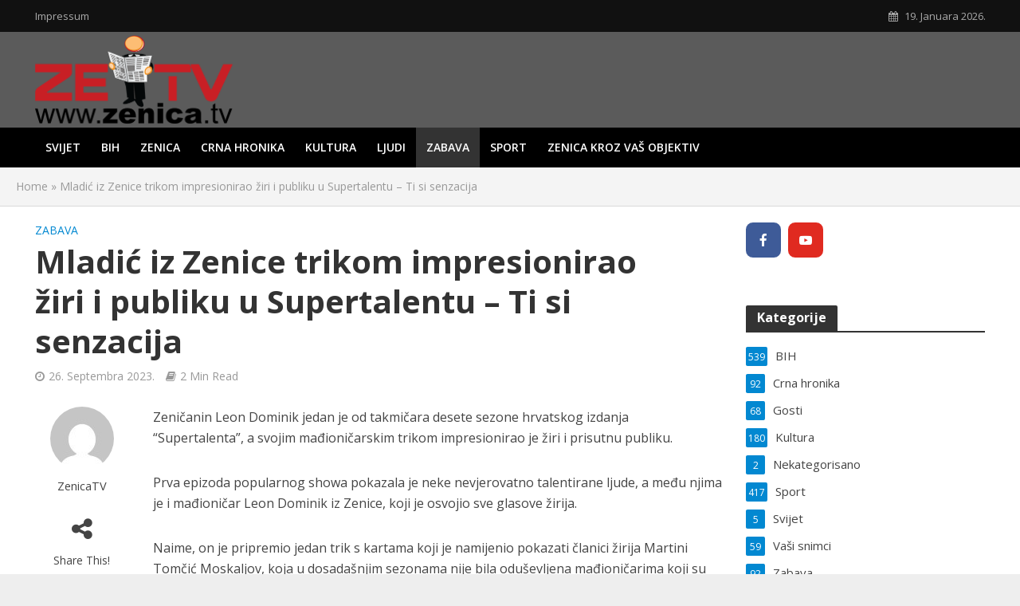

--- FILE ---
content_type: text/html; charset=UTF-8
request_url: https://zenica.tv/mladic-iz-zenice-trikom-impresionirao-ziri-i-publiku-u-supertalentu-ti-si-senzacija/
body_size: 14226
content:
<!DOCTYPE html>
<html lang="bs-BA">
<head>
<meta charset="UTF-8">
<meta name="viewport" content="width=device-width,initial-scale=1.0">
<link rel="pingback" href="https://zenica.tv/xmlrpc.php">
<link rel="profile" href="https://gmpg.org/xfn/11" />
<meta name='robots' content='index, follow, max-image-preview:large, max-snippet:-1, max-video-preview:-1' />

	<!-- This site is optimized with the Yoast SEO plugin v26.7 - https://yoast.com/wordpress/plugins/seo/ -->
	<title>Mladić iz Zenice trikom impresionirao žiri i publiku u Supertalentu - Ti si senzacija - Zenica TV</title>
	<meta name="description" content="Zeničanin Leon Dominik jedan je od takmičara desete sezone hrvatskog izdanja &quot;Supertalenta&quot;, a svojim mađioničarskim trikom impresionirao je" />
	<link rel="canonical" href="https://zenica.tv/mladic-iz-zenice-trikom-impresionirao-ziri-i-publiku-u-supertalentu-ti-si-senzacija/" />
	<meta property="og:locale" content="bs_BA" />
	<meta property="og:type" content="article" />
	<meta property="og:title" content="Mladić iz Zenice trikom impresionirao žiri i publiku u Supertalentu - Ti si senzacija - Zenica TV" />
	<meta property="og:description" content="Zeničanin Leon Dominik jedan je od takmičara desete sezone hrvatskog izdanja &quot;Supertalenta&quot;, a svojim mađioničarskim trikom impresionirao je" />
	<meta property="og:url" content="https://zenica.tv/mladic-iz-zenice-trikom-impresionirao-ziri-i-publiku-u-supertalentu-ti-si-senzacija/" />
	<meta property="og:site_name" content="Zenica TV" />
	<meta property="article:published_time" content="2023-09-26T20:28:24+00:00" />
	<meta property="og:image" content="https://zenica.tv/wp-content/uploads/2023/09/leon-dominik.jpg" />
	<meta property="og:image:width" content="1000" />
	<meta property="og:image:height" content="666" />
	<meta property="og:image:type" content="image/jpeg" />
	<meta name="author" content="ZenicaTV" />
	<meta name="twitter:card" content="summary_large_image" />
	<meta name="twitter:label1" content="Written by" />
	<meta name="twitter:data1" content="ZenicaTV" />
	<meta name="twitter:label2" content="Est. reading time" />
	<meta name="twitter:data2" content="2 minute" />
	<script type="application/ld+json" class="yoast-schema-graph">{"@context":"https://schema.org","@graph":[{"@type":"Article","@id":"https://zenica.tv/mladic-iz-zenice-trikom-impresionirao-ziri-i-publiku-u-supertalentu-ti-si-senzacija/#article","isPartOf":{"@id":"https://zenica.tv/mladic-iz-zenice-trikom-impresionirao-ziri-i-publiku-u-supertalentu-ti-si-senzacija/"},"author":{"name":"ZenicaTV","@id":"https://zenica.tv/#/schema/person/7823a8be7e0c4667030b7c7fd805629d"},"headline":"Mladić iz Zenice trikom impresionirao žiri i publiku u Supertalentu &#8211; Ti si senzacija","datePublished":"2023-09-26T20:28:24+00:00","mainEntityOfPage":{"@id":"https://zenica.tv/mladic-iz-zenice-trikom-impresionirao-ziri-i-publiku-u-supertalentu-ti-si-senzacija/"},"wordCount":398,"image":{"@id":"https://zenica.tv/mladic-iz-zenice-trikom-impresionirao-ziri-i-publiku-u-supertalentu-ti-si-senzacija/#primaryimage"},"thumbnailUrl":"https://zenica.tv/wp-content/uploads/2023/09/leon-dominik.jpg","keywords":["Leon Dominik"],"articleSection":["Zabava"],"inLanguage":"bs-BA"},{"@type":"WebPage","@id":"https://zenica.tv/mladic-iz-zenice-trikom-impresionirao-ziri-i-publiku-u-supertalentu-ti-si-senzacija/","url":"https://zenica.tv/mladic-iz-zenice-trikom-impresionirao-ziri-i-publiku-u-supertalentu-ti-si-senzacija/","name":"Mladić iz Zenice trikom impresionirao žiri i publiku u Supertalentu - Ti si senzacija - Zenica TV","isPartOf":{"@id":"https://zenica.tv/#website"},"primaryImageOfPage":{"@id":"https://zenica.tv/mladic-iz-zenice-trikom-impresionirao-ziri-i-publiku-u-supertalentu-ti-si-senzacija/#primaryimage"},"image":{"@id":"https://zenica.tv/mladic-iz-zenice-trikom-impresionirao-ziri-i-publiku-u-supertalentu-ti-si-senzacija/#primaryimage"},"thumbnailUrl":"https://zenica.tv/wp-content/uploads/2023/09/leon-dominik.jpg","datePublished":"2023-09-26T20:28:24+00:00","author":{"@id":"https://zenica.tv/#/schema/person/7823a8be7e0c4667030b7c7fd805629d"},"description":"Zeničanin Leon Dominik jedan je od takmičara desete sezone hrvatskog izdanja \"Supertalenta\", a svojim mađioničarskim trikom impresionirao je","breadcrumb":{"@id":"https://zenica.tv/mladic-iz-zenice-trikom-impresionirao-ziri-i-publiku-u-supertalentu-ti-si-senzacija/#breadcrumb"},"inLanguage":"bs-BA","potentialAction":[{"@type":"ReadAction","target":["https://zenica.tv/mladic-iz-zenice-trikom-impresionirao-ziri-i-publiku-u-supertalentu-ti-si-senzacija/"]}]},{"@type":"ImageObject","inLanguage":"bs-BA","@id":"https://zenica.tv/mladic-iz-zenice-trikom-impresionirao-ziri-i-publiku-u-supertalentu-ti-si-senzacija/#primaryimage","url":"https://zenica.tv/wp-content/uploads/2023/09/leon-dominik.jpg","contentUrl":"https://zenica.tv/wp-content/uploads/2023/09/leon-dominik.jpg","width":1000,"height":666},{"@type":"BreadcrumbList","@id":"https://zenica.tv/mladic-iz-zenice-trikom-impresionirao-ziri-i-publiku-u-supertalentu-ti-si-senzacija/#breadcrumb","itemListElement":[{"@type":"ListItem","position":1,"name":"Home","item":"https://zenica.tv/"},{"@type":"ListItem","position":2,"name":"Mladić iz Zenice trikom impresionirao žiri i publiku u Supertalentu &#8211; Ti si senzacija"}]},{"@type":"WebSite","@id":"https://zenica.tv/#website","url":"https://zenica.tv/","name":"Zenica TV","description":"Multimedijalni portal Grada Zenica","potentialAction":[{"@type":"SearchAction","target":{"@type":"EntryPoint","urlTemplate":"https://zenica.tv/?s={search_term_string}"},"query-input":{"@type":"PropertyValueSpecification","valueRequired":true,"valueName":"search_term_string"}}],"inLanguage":"bs-BA"},{"@type":"Person","@id":"https://zenica.tv/#/schema/person/7823a8be7e0c4667030b7c7fd805629d","name":"ZenicaTV","image":{"@type":"ImageObject","inLanguage":"bs-BA","@id":"https://zenica.tv/#/schema/person/image/","url":"https://secure.gravatar.com/avatar/fb6ab37e1281009c43cc0d04ed768bfb87c5fb9cea44314535ec717014fce1cb?s=96&d=mm&r=g","contentUrl":"https://secure.gravatar.com/avatar/fb6ab37e1281009c43cc0d04ed768bfb87c5fb9cea44314535ec717014fce1cb?s=96&d=mm&r=g","caption":"ZenicaTV"},"url":"https://zenica.tv/author/zetvad/"}]}</script>
	<!-- / Yoast SEO plugin. -->


<link rel='dns-prefetch' href='//fonts.googleapis.com' />
<link rel="alternate" type="application/rss+xml" title="Zenica TV &raquo; novosti" href="https://zenica.tv/feed/" />
<link rel="alternate" title="oEmbed (JSON)" type="application/json+oembed" href="https://zenica.tv/wp-json/oembed/1.0/embed?url=https%3A%2F%2Fzenica.tv%2Fmladic-iz-zenice-trikom-impresionirao-ziri-i-publiku-u-supertalentu-ti-si-senzacija%2F" />
<link rel="alternate" title="oEmbed (XML)" type="text/xml+oembed" href="https://zenica.tv/wp-json/oembed/1.0/embed?url=https%3A%2F%2Fzenica.tv%2Fmladic-iz-zenice-trikom-impresionirao-ziri-i-publiku-u-supertalentu-ti-si-senzacija%2F&#038;format=xml" />
<style id='wp-img-auto-sizes-contain-inline-css' type='text/css'>
img:is([sizes=auto i],[sizes^="auto," i]){contain-intrinsic-size:3000px 1500px}
/*# sourceURL=wp-img-auto-sizes-contain-inline-css */
</style>
<style id='wp-emoji-styles-inline-css' type='text/css'>

	img.wp-smiley, img.emoji {
		display: inline !important;
		border: none !important;
		box-shadow: none !important;
		height: 1em !important;
		width: 1em !important;
		margin: 0 0.07em !important;
		vertical-align: -0.1em !important;
		background: none !important;
		padding: 0 !important;
	}
/*# sourceURL=wp-emoji-styles-inline-css */
</style>
<link rel='stylesheet' id='mks_shortcodes_simple_line_icons-css' href='https://zenica.tv/wp-content/plugins/meks-flexible-shortcodes/css/simple-line/simple-line-icons.css?ver=1.3.8' type='text/css' media='screen' />
<link rel='stylesheet' id='mks_shortcodes_css-css' href='https://zenica.tv/wp-content/plugins/meks-flexible-shortcodes/css/style.css?ver=1.3.8' type='text/css' media='screen' />
<link rel='stylesheet' id='herald-fonts-css' href='https://fonts.googleapis.com/css?family=Open+Sans%3A400%2C700%2C600&#038;subset=latin%2Clatin-ext&#038;ver=2.3.3' type='text/css' media='all' />
<link rel='stylesheet' id='herald-main-css' href='https://zenica.tv/wp-content/themes/herald/assets/css/min.css?ver=2.3.3' type='text/css' media='all' />
<style id='herald-main-inline-css' type='text/css'>
h1, .h1, .herald-no-sid .herald-posts .h2{ font-size: 4.0rem; }h2, .h2, .herald-no-sid .herald-posts .h3{ font-size: 3.3rem; }h3, .h3, .herald-no-sid .herald-posts .h4 { font-size: 2.8rem; }h4, .h4, .herald-no-sid .herald-posts .h5 { font-size: 2.3rem; }h5, .h5, .herald-no-sid .herald-posts .h6 { font-size: 1.9rem; }h6, .h6, .herald-no-sid .herald-posts .h7 { font-size: 1.6rem; }.h7 {font-size: 1.4rem;}.herald-entry-content, .herald-sidebar{font-size: 1.6rem;}.entry-content .entry-headline{font-size: 1.9rem;}body{font-size: 1.6rem;}.widget{font-size: 1.5rem;}.herald-menu{font-size: 1.4rem;}.herald-mod-title .herald-mod-h, .herald-sidebar .widget-title{font-size: 1.6rem;}.entry-meta .meta-item, .entry-meta a, .entry-meta span{font-size: 1.4rem;}.entry-meta.meta-small .meta-item, .entry-meta.meta-small a, .entry-meta.meta-small span{font-size: 1.3rem;}.herald-site-header .header-top,.header-top .herald-in-popup,.header-top .herald-menu ul {background: #111111;color: #aaaaaa;}.header-top a {color: #aaaaaa;}.header-top a:hover,.header-top .herald-menu li:hover > a{color: #ffffff;}.header-top .herald-menu-popup:hover > span,.header-top .herald-menu-popup-search span:hover,.header-top .herald-menu-popup-search.herald-search-active{color: #ffffff;}#wp-calendar tbody td a{background: #0288d1;color:#FFF;}.header-top .herald-login #loginform label,.header-top .herald-login p,.header-top a.btn-logout {color: #ffffff;}.header-top .herald-login #loginform input {color: #111111;}.header-top .herald-login .herald-registration-link:after {background: rgba(255,255,255,0.25);}.header-top .herald-login #loginform input[type=submit],.header-top .herald-in-popup .btn-logout {background-color: #ffffff;color: #111111;}.header-top a.btn-logout:hover{color: #111111;}.header-middle{background-color: #5b5b5b;color: #ffffff;}.header-middle a{color: #ffffff;}.header-middle.herald-header-wraper,.header-middle .col-lg-12{height: 120px;}.header-middle .site-title img{max-height: 120px;}.header-middle .sub-menu{background-color: #ffffff;}.header-middle .sub-menu a,.header-middle .herald-search-submit:hover,.header-middle li.herald-mega-menu .col-lg-3 a:hover,.header-middle li.herald-mega-menu .col-lg-3 a:hover:after{color: #111111;}.header-middle .herald-menu li:hover > a,.header-middle .herald-menu-popup-search:hover > span,.header-middle .herald-cart-icon:hover > a{color: #111111;background-color: #ffffff;}.header-middle .current-menu-parent a,.header-middle .current-menu-ancestor a,.header-middle .current_page_item > a,.header-middle .current-menu-item > a{background-color: rgba(255,255,255,0.2); }.header-middle .sub-menu > li > a,.header-middle .herald-search-submit,.header-middle li.herald-mega-menu .col-lg-3 a{color: rgba(17,17,17,0.7); }.header-middle .sub-menu > li:hover > a{color: #111111; }.header-middle .herald-in-popup{background-color: #ffffff;}.header-middle .herald-menu-popup a{color: #111111;}.header-middle .herald-in-popup{background-color: #ffffff;}.header-middle .herald-search-input{color: #111111;}.header-middle .herald-menu-popup a{color: #111111;}.header-middle .herald-menu-popup > span,.header-middle .herald-search-active > span{color: #ffffff;}.header-middle .herald-menu-popup:hover > span,.header-middle .herald-search-active > span{background-color: #ffffff;color: #111111;}.header-middle .herald-login #loginform label,.header-middle .herald-login #loginform input,.header-middle .herald-login p,.header-middle a.btn-logout,.header-middle .herald-login .herald-registration-link:hover,.header-middle .herald-login .herald-lost-password-link:hover {color: #111111;}.header-middle .herald-login .herald-registration-link:after {background: rgba(17,17,17,0.15);}.header-middle .herald-login a,.header-middle .herald-username a {color: #111111;}.header-middle .herald-login a:hover,.header-middle .herald-login .herald-registration-link,.header-middle .herald-login .herald-lost-password-link {color: #5b5b5b;}.header-middle .herald-login #loginform input[type=submit],.header-middle .herald-in-popup .btn-logout {background-color: #5b5b5b;color: #ffffff;}.header-middle a.btn-logout:hover{color: #ffffff;}.header-bottom{background: #000000;color: #ffffff;}.header-bottom a,.header-bottom .herald-site-header .herald-search-submit{color: #ffffff;}.header-bottom a:hover{color: #424242;}.header-bottom a:hover,.header-bottom .herald-menu li:hover > a,.header-bottom li.herald-mega-menu .col-lg-3 a:hover:after{color: #424242;}.header-bottom .herald-menu li:hover > a,.header-bottom .herald-menu-popup-search:hover > span,.header-bottom .herald-cart-icon:hover > a {color: #424242;background-color: #ffffff;}.header-bottom .current-menu-parent a,.header-bottom .current-menu-ancestor a,.header-bottom .current_page_item > a,.header-bottom .current-menu-item > a {background-color: rgba(255,255,255,0.2); }.header-bottom .sub-menu{background-color: #ffffff;}.header-bottom .herald-menu li.herald-mega-menu .col-lg-3 a,.header-bottom .sub-menu > li > a,.header-bottom .herald-search-submit{color: rgba(66,66,66,0.7); }.header-bottom .herald-menu li.herald-mega-menu .col-lg-3 a:hover,.header-bottom .sub-menu > li:hover > a{color: #424242; }.header-bottom .sub-menu > li > a,.header-bottom .herald-search-submit{color: rgba(66,66,66,0.7); }.header-bottom .sub-menu > li:hover > a{color: #424242; }.header-bottom .herald-in-popup {background-color: #ffffff;}.header-bottom .herald-menu-popup a {color: #424242;}.header-bottom .herald-in-popup,.header-bottom .herald-search-input {background-color: #ffffff;}.header-bottom .herald-menu-popup a,.header-bottom .herald-search-input{color: #424242;}.header-bottom .herald-menu-popup > span,.header-bottom .herald-search-active > span{color: #ffffff;}.header-bottom .herald-menu-popup:hover > span,.header-bottom .herald-search-active > span{background-color: #ffffff;color: #424242;}.header-bottom .herald-login #loginform label,.header-bottom .herald-login #loginform input,.header-bottom .herald-login p,.header-bottom a.btn-logout,.header-bottom .herald-login .herald-registration-link:hover,.header-bottom .herald-login .herald-lost-password-link:hover,.herald-responsive-header .herald-login #loginform label,.herald-responsive-header .herald-login #loginform input,.herald-responsive-header .herald-login p,.herald-responsive-header a.btn-logout,.herald-responsive-header .herald-login .herald-registration-link:hover,.herald-responsive-header .herald-login .herald-lost-password-link:hover {color: #424242;}.header-bottom .herald-login .herald-registration-link:after,.herald-responsive-header .herald-login .herald-registration-link:after {background: rgba(66,66,66,0.15);}.header-bottom .herald-login a,.herald-responsive-header .herald-login a {color: #424242;}.header-bottom .herald-login a:hover,.header-bottom .herald-login .herald-registration-link,.header-bottom .herald-login .herald-lost-password-link,.herald-responsive-header .herald-login a:hover,.herald-responsive-header .herald-login .herald-registration-link,.herald-responsive-header .herald-login .herald-lost-password-link {color: #000000;}.header-bottom .herald-login #loginform input[type=submit],.herald-responsive-header .herald-login #loginform input[type=submit],.header-bottom .herald-in-popup .btn-logout,.herald-responsive-header .herald-in-popup .btn-logout {background-color: #000000;color: #ffffff;}.header-bottom a.btn-logout:hover,.herald-responsive-header a.btn-logout:hover {color: #ffffff;}.herald-header-sticky{background: #0288d1;color: #ffffff;}.herald-header-sticky a{color: #ffffff;}.herald-header-sticky .herald-menu li:hover > a{color: #444444;background-color: #ffffff;}.herald-header-sticky .sub-menu{background-color: #ffffff;}.herald-header-sticky .sub-menu a{color: #444444;}.herald-header-sticky .sub-menu > li:hover > a{color: #0288d1;}.herald-header-sticky .herald-in-popup,.herald-header-sticky .herald-search-input {background-color: #ffffff;}.herald-header-sticky .herald-menu-popup a{color: #444444;}.herald-header-sticky .herald-menu-popup > span,.herald-header-sticky .herald-search-active > span{color: #ffffff;}.herald-header-sticky .herald-menu-popup:hover > span,.herald-header-sticky .herald-search-active > span{background-color: #ffffff;color: #444444;}.herald-header-sticky .herald-search-input,.herald-header-sticky .herald-search-submit{color: #444444;}.herald-header-sticky .herald-menu li:hover > a,.herald-header-sticky .herald-menu-popup-search:hover > span,.herald-header-sticky .herald-cart-icon:hover a {color: #444444;background-color: #ffffff;}.herald-header-sticky .herald-login #loginform label,.herald-header-sticky .herald-login #loginform input,.herald-header-sticky .herald-login p,.herald-header-sticky a.btn-logout,.herald-header-sticky .herald-login .herald-registration-link:hover,.herald-header-sticky .herald-login .herald-lost-password-link:hover {color: #444444;}.herald-header-sticky .herald-login .herald-registration-link:after {background: rgba(68,68,68,0.15);}.herald-header-sticky .herald-login a {color: #444444;}.herald-header-sticky .herald-login a:hover,.herald-header-sticky .herald-login .herald-registration-link,.herald-header-sticky .herald-login .herald-lost-password-link {color: #0288d1;}.herald-header-sticky .herald-login #loginform input[type=submit],.herald-header-sticky .herald-in-popup .btn-logout {background-color: #0288d1;color: #ffffff;}.herald-header-sticky a.btn-logout:hover{color: #ffffff;}.header-trending{background: #eeeeee;color: #666666;}.header-trending a{color: #666666;}.header-trending a:hover{color: #111111;}body {background-color:#eeeeee;color: #444444;font-family: 'Open Sans';font-weight: 400;}.herald-site-content{background-color:#ffffff; box-shadow: 0 0 0 1px rgba(68,68,68,0.1);}h1, h2, h3, h4, h5, h6,.h1, .h2, .h3, .h4, .h5, .h6, .h7,.wp-block-cover .wp-block-cover-image-text, .wp-block-cover .wp-block-cover-text, .wp-block-cover h2, .wp-block-cover-image .wp-block-cover-image-text, .wp-block-cover-image .wp-block-cover-text, .wp-block-cover-image h2{font-family: 'Open Sans';font-weight: 700;}.header-middle .herald-menu,.header-bottom .herald-menu,.herald-header-sticky .herald-menu,.herald-mobile-nav{font-family: 'Open Sans';font-weight: 600;}.herald-menu li.herald-mega-menu .herald-ovrld .meta-category a{font-family: 'Open Sans';font-weight: 400;}.herald-entry-content blockquote p{color: #0288d1;}pre {background: rgba(68,68,68,0.06);border: 1px solid rgba(68,68,68,0.2);}thead {background: rgba(68,68,68,0.06);}a,.entry-title a:hover,.herald-menu .sub-menu li .meta-category a{color: #0288d1;}.entry-meta-wrapper .entry-meta span:before,.entry-meta-wrapper .entry-meta a:before,.entry-meta-wrapper .entry-meta .meta-item:before,.entry-meta-wrapper .entry-meta div,li.herald-mega-menu .sub-menu .entry-title a,.entry-meta-wrapper .herald-author-twitter{color: #444444;}.herald-mod-title h1,.herald-mod-title h2,.herald-mod-title h4{color: #ffffff;}.herald-mod-head:after,.herald-mod-title .herald-color,.widget-title:after,.widget-title span{color: #ffffff;background-color: #333333;}.herald-mod-title .herald-color a{color: #ffffff;}.herald-ovrld .meta-category a,.herald-fa-wrapper .meta-category a{background-color: #0288d1;}.meta-tags a,.widget_tag_cloud a,.herald-share-meta:after,.wp-block-tag-cloud a{background: rgba(51,51,51,0.1);}h1, h2, h3, h4, h5, h6,.entry-title a {color: #333333;}.herald-pagination .page-numbers,.herald-mod-subnav a,.herald-mod-actions a,.herald-slider-controls div,.meta-tags a,.widget.widget_tag_cloud a,.herald-sidebar .mks_autor_link_wrap a,.herald-sidebar .meks-instagram-follow-link a,.mks_themeforest_widget .mks_read_more a,.herald-read-more,.wp-block-tag-cloud a{color: #444444;}.widget.widget_tag_cloud a:hover,.entry-content .meta-tags a:hover,.wp-block-tag-cloud a:hover{background-color: #0288d1;color: #FFF;}.herald-pagination .prev.page-numbers,.herald-pagination .next.page-numbers,.herald-pagination .prev.page-numbers:hover,.herald-pagination .next.page-numbers:hover,.herald-pagination .page-numbers.current,.herald-pagination .page-numbers.current:hover,.herald-next a,.herald-pagination .herald-next a:hover,.herald-prev a,.herald-pagination .herald-prev a:hover,.herald-load-more a,.herald-load-more a:hover,.entry-content .herald-search-submit,.herald-mod-desc .herald-search-submit,.wpcf7-submit,body div.wpforms-container-full .wpforms-form input[type=submit], body div.wpforms-container-full .wpforms-form button[type=submit], body div.wpforms-container-full .wpforms-form .wpforms-page-button {background-color:#0288d1;color: #FFF;}.herald-pagination .page-numbers:hover{background-color: rgba(68,68,68,0.1);}.widget a,.recentcomments a,.widget a:hover,.herald-sticky-next a:hover,.herald-sticky-prev a:hover,.herald-mod-subnav a:hover,.herald-mod-actions a:hover,.herald-slider-controls div:hover,.meta-tags a:hover,.widget_tag_cloud a:hover,.mks_autor_link_wrap a:hover,.meks-instagram-follow-link a:hover,.mks_themeforest_widget .mks_read_more a:hover,.herald-read-more:hover,.widget .entry-title a:hover,li.herald-mega-menu .sub-menu .entry-title a:hover,.entry-meta-wrapper .meta-item:hover a,.entry-meta-wrapper .meta-item:hover a:before,.entry-meta-wrapper .herald-share:hover > span,.entry-meta-wrapper .herald-author-name:hover,.entry-meta-wrapper .herald-author-twitter:hover,.entry-meta-wrapper .herald-author-twitter:hover:before{color:#0288d1;}.widget ul li a,.widget .entry-title a,.herald-author-name,.entry-meta-wrapper .meta-item,.entry-meta-wrapper .meta-item span,.entry-meta-wrapper .meta-item a,.herald-mod-actions a{color: #444444;}.widget li:before{background: rgba(68,68,68,0.3);}.widget_categories .count{background: #0288d1;color: #FFF;}input[type="submit"],body div.wpforms-container-full .wpforms-form input[type=submit]:hover, body div.wpforms-container-full .wpforms-form button[type=submit]:hover, body div.wpforms-container-full .wpforms-form .wpforms-page-button:hover,.spinner > div{background-color: #0288d1;}.herald-mod-actions a:hover,.comment-body .edit-link a,.herald-breadcrumbs a:hover{color:#0288d1;}.herald-header-wraper .herald-soc-nav a:hover,.meta-tags span,li.herald-mega-menu .herald-ovrld .entry-title a,li.herald-mega-menu .herald-ovrld .entry-title a:hover,.herald-ovrld .entry-meta .herald-reviews i:before{color: #FFF;}.entry-meta .meta-item, .entry-meta span, .entry-meta a,.meta-category span,.post-date,.recentcomments,.rss-date,.comment-metadata a,.entry-meta a:hover,.herald-menu li.herald-mega-menu .col-lg-3 a:after,.herald-breadcrumbs,.herald-breadcrumbs a,.entry-meta .herald-reviews i:before{color: #999999;}.herald-lay-a .herald-lay-over{background: #ffffff;}.herald-pagination a:hover,input[type="submit"]:hover,.entry-content .herald-search-submit:hover,.wpcf7-submit:hover,.herald-fa-wrapper .meta-category a:hover,.herald-ovrld .meta-category a:hover,.herald-mod-desc .herald-search-submit:hover,.herald-single-sticky .herald-share .meks_ess a:hover,body div.wpforms-container-full .wpforms-form input[type=submit]:hover, body div.wpforms-container-full .wpforms-form button[type=submit]:hover, body div.wpforms-container-full .wpforms-form .wpforms-page-button:hover{cursor: pointer;text-decoration: none;background-image: -moz-linear-gradient(left,rgba(0,0,0,0.1) 0%,rgba(0,0,0,0.1) 100%);background-image: -webkit-gradient(linear,left top,right top,color-stop(0%,rgba(0,0,0,0.1)),color-stop(100%,rgba(0,0,0,0.1)));background-image: -webkit-linear-gradient(left,rgba(0,0,0,0.1) 0%,rgba(0,0,0,0.1) 100%);background-image: -o-linear-gradient(left,rgba(0,0,0,0.1) 0%,rgba(0,0,0,0.1) 100%);background-image: -ms-linear-gradient(left,rgba(0,0,0,0.1) 0%,rgba(0,0,0,0.1) 100%);background-image: linear-gradient(to right,rgba(0,0,0,0.1) 0%,rgba(0,0,0,0.1) 100%);}.herald-sticky-next a,.herald-sticky-prev a{color: #444444;}.herald-sticky-prev a:before,.herald-sticky-next a:before,.herald-comment-action,.meta-tags span,.herald-entry-content .herald-link-pages a{background: #444444;}.herald-sticky-prev a:hover:before,.herald-sticky-next a:hover:before,.herald-comment-action:hover,div.mejs-controls .mejs-time-rail .mejs-time-current,.herald-entry-content .herald-link-pages a:hover{background: #0288d1;} .herald-site-footer{background: #222222;color: #dddddd;}.herald-site-footer .widget-title span{color: #dddddd;background: transparent;}.herald-site-footer .widget-title:before{background:#dddddd;}.herald-site-footer .widget-title:after,.herald-site-footer .widget_tag_cloud a{background: rgba(221,221,221,0.1);}.herald-site-footer .widget li:before{background: rgba(221,221,221,0.3);}.herald-site-footer a,.herald-site-footer .widget a:hover,.herald-site-footer .widget .meta-category a,.herald-site-footer .herald-slider-controls .owl-prev:hover,.herald-site-footer .herald-slider-controls .owl-next:hover,.herald-site-footer .herald-slider-controls .herald-mod-actions:hover{color: #0288d1;}.herald-site-footer .widget a,.herald-site-footer .mks_author_widget h3{color: #dddddd;}.herald-site-footer .entry-meta .meta-item, .herald-site-footer .entry-meta span, .herald-site-footer .entry-meta a, .herald-site-footer .meta-category span, .herald-site-footer .post-date, .herald-site-footer .recentcomments, .herald-site-footer .rss-date, .herald-site-footer .comment-metadata a{color: #aaaaaa;}.herald-site-footer .mks_author_widget .mks_autor_link_wrap a, .herald-site-footer.mks_read_more a, .herald-site-footer .herald-read-more,.herald-site-footer .herald-slider-controls .owl-prev, .herald-site-footer .herald-slider-controls .owl-next, .herald-site-footer .herald-mod-wrap .herald-mod-actions a{border-color: rgba(221,221,221,0.2);}.herald-site-footer .mks_author_widget .mks_autor_link_wrap a:hover, .herald-site-footer.mks_read_more a:hover, .herald-site-footer .herald-read-more:hover,.herald-site-footer .herald-slider-controls .owl-prev:hover, .herald-site-footer .herald-slider-controls .owl-next:hover, .herald-site-footer .herald-mod-wrap .herald-mod-actions a:hover{border-color: rgba(2,136,209,0.5);}.herald-site-footer .widget_search .herald-search-input{color: #222222;}.herald-site-footer .widget_tag_cloud a:hover{background:#0288d1;color:#FFF;}.footer-bottom a{color:#dddddd;}.footer-bottom a:hover,.footer-bottom .herald-copyright a{color:#0288d1;}.footer-bottom .herald-menu li:hover > a{color: #0288d1;}.footer-bottom .sub-menu{background-color: rgba(0,0,0,0.5);} .herald-pagination{border-top: 1px solid rgba(51,51,51,0.1);}.entry-content a:hover,.comment-respond a:hover,.comment-reply-link:hover{border-bottom: 2px solid #0288d1;}.footer-bottom .herald-copyright a:hover{border-bottom: 2px solid #0288d1;}.herald-slider-controls .owl-prev,.herald-slider-controls .owl-next,.herald-mod-wrap .herald-mod-actions a{border: 1px solid rgba(68,68,68,0.2);}.herald-slider-controls .owl-prev:hover,.herald-slider-controls .owl-next:hover,.herald-mod-wrap .herald-mod-actions a:hover,.herald-author .herald-socials-actions .herald-mod-actions a:hover {border-color: rgba(2,136,209,0.5);}#wp-calendar thead th,#wp-calendar tbody td,#wp-calendar tbody td:last-child{border: 1px solid rgba(68,68,68,0.1);}.herald-link-pages{border-bottom: 1px solid rgba(68,68,68,0.1);}.herald-lay-h:after,.herald-site-content .herald-related .herald-lay-h:after,.herald-lay-e:after,.herald-site-content .herald-related .herald-lay-e:after,.herald-lay-j:after,.herald-site-content .herald-related .herald-lay-j:after,.herald-lay-l:after,.herald-site-content .herald-related .herald-lay-l:after {background-color: rgba(68,68,68,0.1);}.wp-block-button__link,.wp-block-search__button{background: #0288d1;}.wp-block-search__button{color: #ffffff;}input[type="text"],input[type="search"],input[type="email"], input[type="url"], input[type="tel"], input[type="number"], input[type="date"], input[type="password"], select, textarea,.herald-single-sticky,td,th,table,.mks_author_widget .mks_autor_link_wrap a,.widget .meks-instagram-follow-link a,.mks_read_more a,.herald-read-more{border-color: rgba(68,68,68,0.2);}.entry-content .herald-search-input,.herald-fake-button,input[type="text"]:focus, input[type="email"]:focus, input[type="url"]:focus, input[type="tel"]:focus, input[type="number"]:focus, input[type="date"]:focus, input[type="password"]:focus, textarea:focus{border-color: rgba(68,68,68,0.3);}.mks_author_widget .mks_autor_link_wrap a:hover,.widget .meks-instagram-follow-link a:hover,.mks_read_more a:hover,.herald-read-more:hover{border-color: rgba(2,136,209,0.5);}.comment-form,.herald-gray-area,.entry-content .herald-search-form,.herald-mod-desc .herald-search-form{background-color: rgba(68,68,68,0.06);border: 1px solid rgba(68,68,68,0.15);}.herald-boxed .herald-breadcrumbs{background-color: rgba(68,68,68,0.06);}.herald-breadcrumbs{border-color: rgba(68,68,68,0.15);}.single .herald-entry-content .herald-ad,.archive .herald-posts .herald-ad{border-top: 1px solid rgba(68,68,68,0.15);}.archive .herald-posts .herald-ad{border-bottom: 1px solid rgba(68,68,68,0.15);}li.comment .comment-body:after{background-color: rgba(68,68,68,0.06);}.herald-pf-invert .entry-title a:hover .herald-format-icon{background: #0288d1;}.herald-responsive-header,.herald-mobile-nav,.herald-responsive-header .herald-menu-popup-search .fa{color: #ffffff;background: #000000;}.herald-responsive-header a{color: #ffffff;}.herald-mobile-nav li a{color: #ffffff;}.herald-mobile-nav li a,.herald-mobile-nav .herald-mega-menu.herald-mega-menu-classic>.sub-menu>li>a{border-bottom: 1px solid rgba(255,255,255,0.15);}.herald-mobile-nav{border-right: 1px solid rgba(255,255,255,0.15);}.herald-mobile-nav li a:hover{color: #fff;background-color: #424242;}.herald-menu-toggler{color: #ffffff;border-color: rgba(255,255,255,0.15);}.herald-goto-top{color: #ffffff;background-color: #333333;}.herald-goto-top:hover{background-color: #0288d1;}.herald-responsive-header .herald-menu-popup > span,.herald-responsive-header .herald-search-active > span{color: #ffffff;}.herald-responsive-header .herald-menu-popup-search .herald-in-popup{background: #ffffff;}.herald-responsive-header .herald-search-input,.herald-responsive-header .herald-menu-popup-search .herald-search-submit{color: #444444;}.site-title a{text-transform: none;}.site-description{text-transform: none;}.main-navigation{text-transform: uppercase;}.entry-title{text-transform: none;}.meta-category a{text-transform: uppercase;}.herald-mod-title{text-transform: none;}.herald-sidebar .widget-title{text-transform: none;}.herald-site-footer .widget-title{text-transform: none;}.has-small-font-size{ font-size: 1.3rem;}.has-large-font-size{ font-size: 2.2rem;}.has-huge-font-size{ font-size: 2.9rem;}@media(min-width: 1025px){.has-small-font-size{ font-size: 1.3rem;}.has-normal-font-size{ font-size: 1.6rem;}.has-large-font-size{ font-size: 2.2rem;}.has-huge-font-size{ font-size: 2.9rem;}}.has-herald-acc-background-color{ background-color: #0288d1;}.has-herald-acc-color{ color: #0288d1;}.has-herald-meta-background-color{ background-color: #999999;}.has-herald-meta-color{ color: #999999;}.has-herald-txt-background-color{ background-color: #444444;}.has-herald-txt-color{ color: #444444;}.has-herald-bg-background-color{ background-color: #ffffff;}.has-herald-bg-color{ color: #ffffff;}.fa-post-thumbnail:before, .herald-ovrld .herald-post-thumbnail span:before, .herald-ovrld .herald-post-thumbnail a:before { opacity: 0.5; }.herald-fa-item:hover .fa-post-thumbnail:before, .herald-ovrld:hover .herald-post-thumbnail a:before, .herald-ovrld:hover .herald-post-thumbnail span:before{ opacity: 0.8; }@media only screen and (min-width: 1249px) {.herald-site-header .header-top,.header-middle,.header-bottom,.herald-header-sticky,.header-trending{ display:block !important;}.herald-responsive-header,.herald-mobile-nav{display:none !important;}.herald-mega-menu .sub-menu {display: block;}.header-mobile-ad {display: none;}}
/*# sourceURL=herald-main-inline-css */
</style>
<link rel='stylesheet' id='meks-ads-widget-css' href='https://zenica.tv/wp-content/plugins/meks-easy-ads-widget/css/style.css?ver=2.0.9' type='text/css' media='all' />
<link rel='stylesheet' id='meks-social-widget-css' href='https://zenica.tv/wp-content/plugins/meks-smart-social-widget/css/style.css?ver=1.6.5' type='text/css' media='all' />
<link rel='stylesheet' id='meks_ess-main-css' href='https://zenica.tv/wp-content/plugins/meks-easy-social-share/assets/css/main.css?ver=1.3' type='text/css' media='all' />
<script type="text/javascript" src="https://zenica.tv/wp-includes/js/jquery/jquery.min.js?ver=3.7.1" id="jquery-core-js"></script>
<script type="text/javascript" src="https://zenica.tv/wp-includes/js/jquery/jquery-migrate.min.js?ver=3.4.1" id="jquery-migrate-js"></script>
<link rel="https://api.w.org/" href="https://zenica.tv/wp-json/" /><link rel="alternate" title="JSON" type="application/json" href="https://zenica.tv/wp-json/wp/v2/posts/6783" /><link rel="EditURI" type="application/rsd+xml" title="RSD" href="https://zenica.tv/xmlrpc.php?rsd" />
<meta name="generator" content="WordPress 6.9" />
<link rel='shortlink' href='https://zenica.tv/?p=6783' />
<meta name="generator" content="Redux 4.5.10" /><!-- Global site tag (gtag.js) - Google Analytics -->
<script async src="https://www.googletagmanager.com/gtag/js?id=UA-92790173-1"></script>
<script>
  window.dataLayer = window.dataLayer || [];
  function gtag(){dataLayer.push(arguments);}
  gtag('js', new Date());

  gtag('config', 'UA-92790173-1');
</script>

<!-- NativeGram -->
<script>var ng_widgets = [];ng_widgets.push('eia6CSwtl5');; var ng_ai = 'ngw20231204162414';</script><script async src="https://static.nativegram.com/js/loader.js?ai=ngw20231204162414"></script>		<style type="text/css" id="wp-custom-css">
			body.chrome {
 text-rendering:auto;
}
.herald-sticky,
.herald-goto-top{
    -webkit-transform: translateZ(0);
     transform: translateZ(0);
}body.chrome {
 text-rendering:auto;
}
.herald-sticky,
.herald-goto-top{
    -webkit-transform: translateZ(0);
     transform: translateZ(0);
}		</style>
		</head>

<body class="wp-singular post-template-default single single-post postid-6783 single-format-video wp-embed-responsive wp-theme-herald herald-boxed herald-v_2_3_3">



	<header id="header" class="herald-site-header">

											<div class="header-top hidden-xs hidden-sm">
	<div class="container">
		<div class="row">
			<div class="col-lg-12">
				
												<div class="hel-l">
												<nav class="secondary-navigation herald-menu">	
		<ul id="menu-top-meni" class="menu"><li id="menu-item-1892" class="menu-item menu-item-type-post_type menu-item-object-page menu-item-1892"><a href="https://zenica.tv/impressum/">Impressum</a></li>
</ul>	</nav>
									</div>
				
												<div class="hel-r">
											<span class="herald-calendar"><i class="fa fa-calendar"></i>19. Januara 2026.</span>									</div>
				
								
			</div>
		</div>
	</div>
</div>							<div class="header-middle herald-header-wraper hidden-xs hidden-sm">
	<div class="container">
		<div class="row">
				<div class="col-lg-12 hel-el">
				
															<div class="hel-l herald-go-hor">
													<div class="site-branding">
				<span class="site-title h1"><a href="https://zenica.tv/" rel="home"><img class="herald-logo no-lazyload" src="https://zenica.tv/wp-content/uploads/2021/04/ze-tv-logo-1.png" alt="Zenica TV"></a></span>
	</div>
											</div>
					
										
															<div class="hel-r herald-go-hor">
																								</div>
								
					
				
				</div>
		</div>
		</div>
</div>							<div class="header-bottom herald-header-wraper hidden-sm hidden-xs">
	<div class="container">
		<div class="row">
				<div class="col-lg-12 hel-el">
				
															<div class="hel-l">
													<nav class="main-navigation herald-menu">	
				<ul id="menu-glavni-meni" class="menu"><li id="menu-item-1937" class="menu-item menu-item-type-taxonomy menu-item-object-category menu-item-1937"><a href="https://zenica.tv/category/svijet/">Svijet</a><li id="menu-item-1936" class="menu-item menu-item-type-taxonomy menu-item-object-category menu-item-1936"><a href="https://zenica.tv/category/bih/">BIH</a><li id="menu-item-1878" class="menu-item menu-item-type-taxonomy menu-item-object-category menu-item-1878"><a href="https://zenica.tv/category/zenica/">Zenica</a><li id="menu-item-1872" class="menu-item menu-item-type-taxonomy menu-item-object-category menu-item-1872"><a href="https://zenica.tv/category/crna-hronika/">Crna hronika</a><li id="menu-item-1874" class="menu-item menu-item-type-taxonomy menu-item-object-category menu-item-1874"><a href="https://zenica.tv/category/kultura/">Kultura</a><li id="menu-item-1873" class="menu-item menu-item-type-taxonomy menu-item-object-category menu-item-1873"><a href="https://zenica.tv/category/gosti/">Ljudi</a><li id="menu-item-1877" class="menu-item menu-item-type-taxonomy menu-item-object-category current-post-ancestor current-menu-parent current-post-parent menu-item-1877"><a href="https://zenica.tv/category/zabava/">Zabava</a><li id="menu-item-1875" class="menu-item menu-item-type-taxonomy menu-item-object-category menu-item-1875"><a href="https://zenica.tv/category/sport/">Sport</a><li id="menu-item-1876" class="menu-item menu-item-type-taxonomy menu-item-object-category menu-item-1876"><a href="https://zenica.tv/category/vasi-snimci/">Zenica kroz vaš objektiv</a></ul>	</nav>											</div>
					
										
															<div class="hel-r">
															<ul id="menu-top-meni-1" class="herald-soc-nav"><li class="menu-item menu-item-type-post_type menu-item-object-page menu-item-1892"><a href="https://zenica.tv/impressum/"><span class="herald-social-name">Impressum</span></a></li>
</ul>											</div>
										
					
				
				</div>
		</div>
		</div>
</div>					
	</header>

			<div id="sticky-header" class="herald-header-sticky herald-header-wraper herald-slide hidden-xs hidden-sm">
	<div class="container">
		<div class="row">
				<div class="col-lg-12 hel-el">
				
															<div class="hel-l herald-go-hor">
													<div class="site-branding mini">
		<span class="site-title h1"><a href="https://zenica.tv/" rel="home">Zenica TV</a></span>
</div>											</div>
					
										
															<div class="hel-r herald-go-hor">
													<nav class="main-navigation herald-menu">	
				<ul id="menu-glavni-meni-1" class="menu"><li class="menu-item menu-item-type-taxonomy menu-item-object-category menu-item-1937"><a href="https://zenica.tv/category/svijet/">Svijet</a><li class="menu-item menu-item-type-taxonomy menu-item-object-category menu-item-1936"><a href="https://zenica.tv/category/bih/">BIH</a><li class="menu-item menu-item-type-taxonomy menu-item-object-category menu-item-1878"><a href="https://zenica.tv/category/zenica/">Zenica</a><li class="menu-item menu-item-type-taxonomy menu-item-object-category menu-item-1872"><a href="https://zenica.tv/category/crna-hronika/">Crna hronika</a><li class="menu-item menu-item-type-taxonomy menu-item-object-category menu-item-1874"><a href="https://zenica.tv/category/kultura/">Kultura</a><li class="menu-item menu-item-type-taxonomy menu-item-object-category menu-item-1873"><a href="https://zenica.tv/category/gosti/">Ljudi</a><li class="menu-item menu-item-type-taxonomy menu-item-object-category current-post-ancestor current-menu-parent current-post-parent menu-item-1877"><a href="https://zenica.tv/category/zabava/">Zabava</a><li class="menu-item menu-item-type-taxonomy menu-item-object-category menu-item-1875"><a href="https://zenica.tv/category/sport/">Sport</a><li class="menu-item menu-item-type-taxonomy menu-item-object-category menu-item-1876"><a href="https://zenica.tv/category/vasi-snimci/">Zenica kroz vaš objektiv</a></ul>	</nav>											</div>
										
					
				
				</div>
		</div>
		</div>
</div>	
	<div id="herald-responsive-header" class="herald-responsive-header herald-slide hidden-lg hidden-md">
	<div class="container">
		<div class="herald-nav-toggle"><i class="fa fa-bars"></i></div>
				<div class="site-branding">
				<span class="site-title h1"><a href="https://zenica.tv/" rel="home"><img class="herald-logo no-lazyload" src="https://zenica.tv/wp-content/uploads/2021/04/ze-tv-logo-1.png" alt="Zenica TV"></a></span>
	</div>

												<div class="herald-menu-popup-search">
<span class="fa fa-search"></span>
	<div class="herald-in-popup">
		<form class="herald-search-form" action="https://zenica.tv/" method="get">
	<input name="s" class="herald-search-input" type="text" value="" placeholder="Type here to search..." /><button type="submit" class="herald-search-submit"></button>
</form>	</div>
</div>					
	</div>
</div>
<div class="herald-mobile-nav herald-slide hidden-lg hidden-md">
	<ul id="menu-glavni-meni-2" class="herald-mob-nav"><li class="menu-item menu-item-type-taxonomy menu-item-object-category menu-item-1937"><a href="https://zenica.tv/category/svijet/">Svijet</a><li class="menu-item menu-item-type-taxonomy menu-item-object-category menu-item-1936"><a href="https://zenica.tv/category/bih/">BIH</a><li class="menu-item menu-item-type-taxonomy menu-item-object-category menu-item-1878"><a href="https://zenica.tv/category/zenica/">Zenica</a><li class="menu-item menu-item-type-taxonomy menu-item-object-category menu-item-1872"><a href="https://zenica.tv/category/crna-hronika/">Crna hronika</a><li class="menu-item menu-item-type-taxonomy menu-item-object-category menu-item-1874"><a href="https://zenica.tv/category/kultura/">Kultura</a><li class="menu-item menu-item-type-taxonomy menu-item-object-category menu-item-1873"><a href="https://zenica.tv/category/gosti/">Ljudi</a><li class="menu-item menu-item-type-taxonomy menu-item-object-category current-post-ancestor current-menu-parent current-post-parent menu-item-1877"><a href="https://zenica.tv/category/zabava/">Zabava</a><li class="menu-item menu-item-type-taxonomy menu-item-object-category menu-item-1875"><a href="https://zenica.tv/category/sport/">Sport</a><li class="menu-item menu-item-type-taxonomy menu-item-object-category menu-item-1876"><a href="https://zenica.tv/category/vasi-snimci/">Zenica kroz vaš objektiv</a></ul>	
		
	
	
						<ul id="menu-top-meni-2" class="herald-soc-nav"><li class="menu-item menu-item-type-post_type menu-item-object-page menu-item-1892"><a href="https://zenica.tv/impressum/"><span class="herald-social-name">Impressum</span></a></li>
</ul>		
</div>	
    
	<div id="content" class="herald-site-content herald-slide">

	<div id="herald-breadcrumbs" class="herald-breadcrumbs"><span><span><a href="https://zenica.tv/">Home</a></span> &raquo; <span class="breadcrumb_last" aria-current="page">Mladić iz Zenice trikom impresionirao žiri i publiku u Supertalentu &#8211; Ti si senzacija</span></span></div>


<div class="herald-section container ">

			<article id="post-6783" class="herald-single post-6783 post type-post status-publish format-video has-post-thumbnail hentry category-zabava tag-leon-dominik post_format-post-format-video">
			<div class="row">
								
			
<div class="col-lg-9 col-md-9 col-mod-single col-mod-main">
	
	<header class="entry-header">
			<span class="meta-category"><a href="https://zenica.tv/category/zabava/" class="herald-cat-54">Zabava</a></span>
		<h1 class="entry-title h1">Mladić iz Zenice trikom impresionirao žiri i publiku u Supertalentu &#8211; Ti si senzacija</h1>			<div class="entry-meta entry-meta-single"><div class="meta-item herald-date"><span class="updated">26. Septembra 2023.</span></div><div class="meta-item herald-rtime">2 Min Read</div></div>
	</header>		
		<div class="row">

			

	<div class="col-lg-2 col-md-2 col-sm-2 hidden-xs herald-left">

				
		<div class="entry-meta-wrapper ">

		
					<div class="entry-meta-author">					

			
				<img alt='' src='https://secure.gravatar.com/avatar/fb6ab37e1281009c43cc0d04ed768bfb87c5fb9cea44314535ec717014fce1cb?s=80&#038;d=mm&#038;r=g' srcset='https://secure.gravatar.com/avatar/fb6ab37e1281009c43cc0d04ed768bfb87c5fb9cea44314535ec717014fce1cb?s=160&#038;d=mm&#038;r=g 2x' class='avatar avatar-80 photo' height='80' width='80' decoding='async'/>				
				<a class="herald-author-name" href="https://zenica.tv/author/zetvad/">ZenicaTV</a>

								
			
			</div>

		
		
						<ul class="herald-share">
		<span class="herald-share-meta"><i class="fa fa-share-alt"></i>Share This!</span>
		<div class="meta-share-wrapper">
			<div class="meks_ess square no-labels solid "><a href="#" class="meks_ess-item socicon-facebook" data-url="http://www.facebook.com/sharer/sharer.php?u=https%3A%2F%2Fzenica.tv%2Fmladic-iz-zenice-trikom-impresionirao-ziri-i-publiku-u-supertalentu-ti-si-senzacija%2F&amp;t=Mladi%C4%87%20iz%20Zenice%20trikom%20impresionirao%20%C5%BEiri%20i%20publiku%20u%20Supertalentu%20%E2%80%93%20Ti%20si%20senzacija"><span>Facebook</span></a><a href="#" class="meks_ess-item socicon-twitter" data-url="http://twitter.com/intent/tweet?url=https%3A%2F%2Fzenica.tv%2Fmladic-iz-zenice-trikom-impresionirao-ziri-i-publiku-u-supertalentu-ti-si-senzacija%2F&amp;text=Mladi%C4%87%20iz%20Zenice%20trikom%20impresionirao%20%C5%BEiri%20i%20publiku%20u%20Supertalentu%20%E2%80%93%20Ti%20si%20senzacija"><span>X</span></a><a href="#" class="meks_ess-item socicon-pinterest" data-url="http://pinterest.com/pin/create/button/?url=https%3A%2F%2Fzenica.tv%2Fmladic-iz-zenice-trikom-impresionirao-ziri-i-publiku-u-supertalentu-ti-si-senzacija%2F&amp;media=https%3A%2F%2Fzenica.tv%2Fwp-content%2Fuploads%2F2023%2F09%2Fleon-dominik.jpg&amp;description=Mladi%C4%87%20iz%20Zenice%20trikom%20impresionirao%20%C5%BEiri%20i%20publiku%20u%20Supertalentu%20%E2%80%93%20Ti%20si%20senzacija"><span>Pinterest</span></a><a href="#" class="meks_ess-item socicon-linkedin" data-url="https://www.linkedin.com/cws/share?url=https%3A%2F%2Fzenica.tv%2Fmladic-iz-zenice-trikom-impresionirao-ziri-i-publiku-u-supertalentu-ti-si-senzacija%2F"><span>LinkedIn</span></a></div>				 	</div>
	</ul>
		
		
		</div>

	</div>


			<div class="col-lg-10 col-md-10 col-sm-10">
				<div class="entry-content herald-entry-content">

	
	
				
			
	<p>Zeničanin Leon Dominik jedan je od takmičara desete sezone hrvatskog izdanja &#8220;Supertalenta&#8221;, a svojim mađioničarskim trikom impresionirao je žiri i prisutnu publiku.</p>
<p>Prva epizoda popularnog showa pokazala je neke nevjerovatno talentirane ljude, a među njima je i mađioničar Leon Dominik iz Zenice, koji je osvojio sve glasove žirija.</p>
<p>Naime, on je pripremio jedan trik s kartama koji je namijenio pokazati članici žirija Martini Tomčić Moskaljov, koja u dosadašnjim sezonama nije bila oduševljena mađioničarima koji su dolazili pokazati svoj talent. No, mladić iz Zenice uvjerio ju je u suprotno.</p>
<p>Mladić je upitao žiri i publiku &#8220;da li vjeruju da stvari koje su napravili u prošlosti diktiraju gdje ste sada&#8221;, na šta su mu mnogi potvrdno odgovorili. Potom je došao do Martine Tomčić s kartama i zamolio da ih gleda kao knjigu.</p>
<p>&#8220;Ima dosta sličnosti, ovo je napravljeno od istog materijala, svaka knjiga ima različitu koricu. Špil ima različit dizajn. Svaka stranica je drugačije numerisana, ali jednu stvar knjige imaju što ovo nema. Traka kojom obilježite gdje ste stali kad ste čitali &#8220;, rekao je Leon</p>
<p>Potom je Martini dao jednu kartu koju je morala ubaciti u sredinu špila.</p>
<p>&#8220;Dosta ljudi ovdje ovo neće vizualizirati i nikad to neće vidjeti kao knjigu. Zato sam ponio pravu knjigu&#8221;, objasnio je on i ubacio kartu u knjigu.</p>
<p>Zamolio je da niko osim Martine ne gleda taj trenutak i rekao joj da zapamti stranicu i riječi iz knjige. Ona je zapamtila stranicu 84. Zapalio je karte u svojoj ruci i rekao joj da da zamisli tu stranicu kako gori. Potom je karte ubacio u šolju i rekao joj da otvori stranicu 84.</p>
<p>&#8220;Ma ne se*i&#8221;, izjavila je Martina u šoku kada je vidjela da je 84 stranica izgorjela, a on je čak pogodio i riječi koje je zapamtila s te stranice, a to su bile &#8220;hoćemo plesati&#8221;.</p>
<p>&#8220;Kako ovo volim. Ti si senzacija. Ti si s ovim sad demantirao sve što sam rekla o mađioničarima, ispričavam se svima i užasno mi je žao ako sam vas povrijedila, ali budite svi kao Leon&#8221;, rekla mu je Martina Tomčić Moskaljov.</p>
<p>&nbsp;</p>
<blockquote class="instagram-media" style="background: #FFF; border: 0; border-radius: 3px; box-shadow: 0 0 1px 0 rgba(0,0,0,0.5),0 1px 10px 0 rgba(0,0,0,0.15); margin: 1px; max-width: 540px; min-width: 326px; padding: 0; width: calc(100% - 2px);" data-instgrm-permalink="https://www.instagram.com/reel/CxlnCtjIxM_/?utm_source=ig_embed&amp;utm_campaign=loading" data-instgrm-version="14">
<div style="padding: 16px;">
<p>&nbsp;</p>
<div style="display: flex; flex-direction: row; align-items: center;">
<div style="background-color: #f4f4f4; border-radius: 50%; flex-grow: 0; height: 40px; margin-right: 14px; width: 40px;"></div>
<div style="display: flex; flex-direction: column; flex-grow: 1; justify-content: center;">
<div style="background-color: #f4f4f4; border-radius: 4px; flex-grow: 0; height: 14px; margin-bottom: 6px; width: 100px;"></div>
<div style="background-color: #f4f4f4; border-radius: 4px; flex-grow: 0; height: 14px; width: 60px;"></div>
</div>
</div>
<div style="padding: 19% 0;"></div>
<div style="display: block; height: 50px; margin: 0 auto 12px; width: 50px;"></div>
<div style="padding-top: 8px;">
<div style="color: #3897f0; font-family: Arial,sans-serif; font-size: 14px; font-style: normal; font-weight: 550; line-height: 18px;">View this post on Instagram</div>
</div>
<div style="padding: 12.5% 0;"></div>
<div style="display: flex; flex-direction: row; margin-bottom: 14px; align-items: center;">
<div>
<div style="background-color: #f4f4f4; border-radius: 50%; height: 12.5px; width: 12.5px; transform: translateX(0px) translateY(7px);"></div>
<div style="background-color: #f4f4f4; height: 12.5px; transform: rotate(-45deg) translateX(3px) translateY(1px); width: 12.5px; flex-grow: 0; margin-right: 14px; margin-left: 2px;"></div>
<div style="background-color: #f4f4f4; border-radius: 50%; height: 12.5px; width: 12.5px; transform: translateX(9px) translateY(-18px);"></div>
</div>
<div style="margin-left: 8px;">
<div style="background-color: #f4f4f4; border-radius: 50%; flex-grow: 0; height: 20px; width: 20px;"></div>
<div style="width: 0; height: 0; border-top: 2px solid transparent; border-left: 6px solid #f4f4f4; border-bottom: 2px solid transparent; transform: translateX(16px) translateY(-4px) rotate(30deg);"></div>
</div>
<div style="margin-left: auto;">
<div style="width: 0px; border-top: 8px solid #F4F4F4; border-right: 8px solid transparent; transform: translateY(16px);"></div>
<div style="background-color: #f4f4f4; flex-grow: 0; height: 12px; width: 16px; transform: translateY(-4px);"></div>
<div style="width: 0; height: 0; border-top: 8px solid #F4F4F4; border-left: 8px solid transparent; transform: translateY(-4px) translateX(8px);"></div>
</div>
</div>
<div style="display: flex; flex-direction: column; flex-grow: 1; justify-content: center; margin-bottom: 24px;">
<div style="background-color: #f4f4f4; border-radius: 4px; flex-grow: 0; height: 14px; margin-bottom: 6px; width: 224px;"></div>
<div style="background-color: #f4f4f4; border-radius: 4px; flex-grow: 0; height: 14px; width: 144px;"></div>
</div>
<p>&nbsp;</p>
<p style="color: #c9c8cd; font-family: Arial,sans-serif; font-size: 14px; line-height: 17px; margin-bottom: 0; margin-top: 8px; overflow: hidden; padding: 8px 0 7px; text-align: center; text-overflow: ellipsis; white-space: nowrap;"><a style="color: #c9c8cd; font-family: Arial,sans-serif; font-size: 14px; font-style: normal; font-weight: normal; line-height: 17px; text-decoration: none;" href="https://www.instagram.com/reel/CxlnCtjIxM_/?utm_source=ig_embed&amp;utm_campaign=loading" target="_blank" rel="noopener">A post shared by supertalenthr (@supertalenthr)</a></p>
</div>
</blockquote>
<p><script async src="//www.instagram.com/embed.js"></script></p>

	
			<div class="meta-tags">
			<span>Tags</span><a href="https://zenica.tv/tag/leon-dominik/" rel="tag">Leon Dominik</a>		</div>
	
				
				</div>			</div>

			<div id="extras" class="col-lg-12 col-md-12 col-sm-12">
						<div id="related" class="herald-related-wrapper">		
		<div class="herald-mod-wrap"><div class="herald-mod-head "><div class="herald-mod-title"><h4 class="h6 herald-mod-h herald-color">You may also like</h4></div></div></div>
		<div class="herald-related row row-eq-height">

													<article class="herald-lay-i post-12168 post type-post status-publish format-video has-post-thumbnail hentry category-zabava tag-zlatan-karic post_format-post-format-video">
	

			<div class="herald-post-thumbnail herald-format-icon-small">
			<a href="https://zenica.tv/zlatan-karic-lansirao-cetiri-nova-singla/" title="Zlatan Karić lansirao četiri nova singla">
				<img width="215" height="120" src="https://zenica.tv/wp-content/uploads/2025/11/Zlatan-Karic-lansirao-cetiri-nova-singla-215x120.jpg" class="attachment-herald-lay-d size-herald-lay-d wp-post-image" alt="" srcset="https://zenica.tv/wp-content/uploads/2025/11/Zlatan-Karic-lansirao-cetiri-nova-singla-215x120.jpg 215w, https://zenica.tv/wp-content/uploads/2025/11/Zlatan-Karic-lansirao-cetiri-nova-singla-300x168.jpg 300w, https://zenica.tv/wp-content/uploads/2025/11/Zlatan-Karic-lansirao-cetiri-nova-singla-414x232.jpg 414w" sizes="(max-width: 215px) 100vw, 215px" />				<span class="herald-format-icon"><i class="fa fa-play"></i></span>			</a>
		</div>
	

	<div class="entry-header">
					<span class="meta-category meta-small"><a href="https://zenica.tv/category/zabava/" class="herald-cat-54">Zabava</a></span>
		
		<h2 class="entry-title h6"><a href="https://zenica.tv/zlatan-karic-lansirao-cetiri-nova-singla/">Zlatan Karić lansirao četiri nova singla</a></h2>
					<div class="entry-meta meta-small"><div class="meta-item herald-date"><span class="updated">23. Novembra 2025.</span></div></div>
			</div>


</article>							<article class="herald-lay-i post-3008 post type-post status-publish format-video has-post-thumbnail hentry category-zabava tag-bih tag-djeca tag-dzenan-selmanagic tag-pjesma tag-sadrzaj tag-tika-taka-tak tag-tropik tag-tropik-tv tag-zenica post_format-post-format-video">
	

			<div class="herald-post-thumbnail herald-format-icon-small">
			<a href="https://zenica.tv/novi-domaci-muzicki-projekat-za-djecu/" title="Novi domaći muzički projekat za djecu">
				<img width="215" height="120" src="https://zenica.tv/wp-content/uploads/2021/12/Screen-Shot-12-24-21-at-03.41-PM-215x120.png" class="attachment-herald-lay-d size-herald-lay-d wp-post-image" alt="" srcset="https://zenica.tv/wp-content/uploads/2021/12/Screen-Shot-12-24-21-at-03.41-PM-215x120.png 215w, https://zenica.tv/wp-content/uploads/2021/12/Screen-Shot-12-24-21-at-03.41-PM-300x168.png 300w, https://zenica.tv/wp-content/uploads/2021/12/Screen-Shot-12-24-21-at-03.41-PM-1024x566.png 1024w, https://zenica.tv/wp-content/uploads/2021/12/Screen-Shot-12-24-21-at-03.41-PM-768x424.png 768w, https://zenica.tv/wp-content/uploads/2021/12/Screen-Shot-12-24-21-at-03.41-PM-990x547.png 990w, https://zenica.tv/wp-content/uploads/2021/12/Screen-Shot-12-24-21-at-03.41-PM-470x264.png 470w, https://zenica.tv/wp-content/uploads/2021/12/Screen-Shot-12-24-21-at-03.41-PM-640x360.png 640w, https://zenica.tv/wp-content/uploads/2021/12/Screen-Shot-12-24-21-at-03.41-PM-414x232.png 414w, https://zenica.tv/wp-content/uploads/2021/12/Screen-Shot-12-24-21-at-03.41-PM.png 1070w" sizes="(max-width: 215px) 100vw, 215px" />				<span class="herald-format-icon"><i class="fa fa-play"></i></span>			</a>
		</div>
	

	<div class="entry-header">
					<span class="meta-category meta-small"><a href="https://zenica.tv/category/zabava/" class="herald-cat-54">Zabava</a></span>
		
		<h2 class="entry-title h6"><a href="https://zenica.tv/novi-domaci-muzicki-projekat-za-djecu/">Novi domaći muzički projekat za djecu</a></h2>
					<div class="entry-meta meta-small"><div class="meta-item herald-date"><span class="updated">24. Decembra 2021.</span></div></div>
			</div>


</article>							<article class="herald-lay-i post-4618 post type-post status-publish format-video has-post-thumbnail hentry category-zabava tag-bih tag-film tag-horor tag-osmijeh tag-promocija tag-una-film post_format-post-format-video">
	

			<div class="herald-post-thumbnail herald-format-icon-small">
			<a href="https://zenica.tv/horor-film-osmijeh-od-29-septembra-u-nasim-kinima/" title="Horor film &#8220;Osmijeh&#8221; od 29. septembra u našim kinima">
				<img width="215" height="120" src="https://zenica.tv/wp-content/uploads/2022/09/osmijeh1-215x120.jpg" class="attachment-herald-lay-d size-herald-lay-d wp-post-image" alt="" loading="lazy" srcset="https://zenica.tv/wp-content/uploads/2022/09/osmijeh1-215x120.jpg 215w, https://zenica.tv/wp-content/uploads/2022/09/osmijeh1-300x168.jpg 300w, https://zenica.tv/wp-content/uploads/2022/09/osmijeh1-768x433.jpg 768w, https://zenica.tv/wp-content/uploads/2022/09/osmijeh1-470x264.jpg 470w, https://zenica.tv/wp-content/uploads/2022/09/osmijeh1-640x360.jpg 640w, https://zenica.tv/wp-content/uploads/2022/09/osmijeh1-414x232.jpg 414w, https://zenica.tv/wp-content/uploads/2022/09/osmijeh1.jpg 820w" sizes="auto, (max-width: 215px) 100vw, 215px" />				<span class="herald-format-icon"><i class="fa fa-play"></i></span>			</a>
		</div>
	

	<div class="entry-header">
					<span class="meta-category meta-small"><a href="https://zenica.tv/category/zabava/" class="herald-cat-54">Zabava</a></span>
		
		<h2 class="entry-title h6"><a href="https://zenica.tv/horor-film-osmijeh-od-29-septembra-u-nasim-kinima/">Horor film &#8220;Osmijeh&#8221; od 29. septembra u našim kinima</a></h2>
					<div class="entry-meta meta-small"><div class="meta-item herald-date"><span class="updated">28. Septembra 2022.</span></div></div>
			</div>


</article>							<article class="herald-lay-i post-5149 post type-post status-publish format-video has-post-thumbnail hentry category-zabava tag-bajaga-i-instruktori post_format-post-format-video">
	

			<div class="herald-post-thumbnail herald-format-icon-small">
			<a href="https://zenica.tv/bajaga-instruktori-u-areni-predgrupa-nemoguce-vruce/" title="Bajaga &#038; instruktori u Areni, predgrupa Nemoguće vruće">
				<img width="215" height="120" src="https://zenica.tv/wp-content/uploads/2022/12/Bajaga-instruktori-u-Areni-predgrupa-Nemoguce-vruce-215x120.jpg" class="attachment-herald-lay-d size-herald-lay-d wp-post-image" alt="" loading="lazy" srcset="https://zenica.tv/wp-content/uploads/2022/12/Bajaga-instruktori-u-Areni-predgrupa-Nemoguce-vruce-215x120.jpg 215w, https://zenica.tv/wp-content/uploads/2022/12/Bajaga-instruktori-u-Areni-predgrupa-Nemoguce-vruce-470x264.jpg 470w, https://zenica.tv/wp-content/uploads/2022/12/Bajaga-instruktori-u-Areni-predgrupa-Nemoguce-vruce-640x360.jpg 640w, https://zenica.tv/wp-content/uploads/2022/12/Bajaga-instruktori-u-Areni-predgrupa-Nemoguce-vruce-300x168.jpg 300w, https://zenica.tv/wp-content/uploads/2022/12/Bajaga-instruktori-u-Areni-predgrupa-Nemoguce-vruce-414x232.jpg 414w" sizes="auto, (max-width: 215px) 100vw, 215px" />				<span class="herald-format-icon"><i class="fa fa-play"></i></span>			</a>
		</div>
	

	<div class="entry-header">
					<span class="meta-category meta-small"><a href="https://zenica.tv/category/zabava/" class="herald-cat-54">Zabava</a></span>
		
		<h2 class="entry-title h6"><a href="https://zenica.tv/bajaga-instruktori-u-areni-predgrupa-nemoguce-vruce/">Bajaga &#038; instruktori u Areni, predgrupa Nemoguće vruće</a></h2>
					<div class="entry-meta meta-small"><div class="meta-item herald-date"><span class="updated">29. Decembra 2022.</span></div></div>
			</div>


</article>								</div>
</div>



			</div>

		</div>

</div>

	

	<div class="herald-sidebar col-lg-3 col-md-3 herald-sidebar-right">

					<div id="mks_social_widget-2" class="widget mks_social_widget">
		
								<ul class="mks_social_widget_ul">
							<li><a href="https://www.facebook.com/tvzenica" title="Facebook" class="socicon-facebook soc_rounded" target="_blank" rel="noopener" style="width: 44px; height: 44px; font-size: 16px;line-height:49px;"><span>facebook</span></a></li>
							<li><a href="https://www.youtube.com/channel/UCDCMcFi3fWgWYSrBfSuTpHQ/videos" title="YouTube" class="socicon-youtube soc_rounded" target="_blank" rel="noopener" style="width: 44px; height: 44px; font-size: 16px;line-height:49px;"><span>youtube</span></a></li>
						</ul>
		

		</div><div id="categories-3" class="widget widget_categories"><h4 class="widget-title h6"><span>Kategorije</span></h4>
			<ul>
					<li class="cat-item cat-item-78"><a href="https://zenica.tv/category/bih/"><span class="category-text">BIH</span><span class="count">539</span></a>
</li>
	<li class="cat-item cat-item-52"><a href="https://zenica.tv/category/crna-hronika/"><span class="category-text">Crna hronika</span><span class="count">92</span></a>
</li>
	<li class="cat-item cat-item-53"><a href="https://zenica.tv/category/gosti/"><span class="category-text">Gosti</span><span class="count">68</span></a>
</li>
	<li class="cat-item cat-item-51"><a href="https://zenica.tv/category/kultura/"><span class="category-text">Kultura</span><span class="count">180</span></a>
</li>
	<li class="cat-item cat-item-1"><a href="https://zenica.tv/category/nekategorisano/"><span class="category-text">Nekategorisano</span><span class="count">2</span></a>
</li>
	<li class="cat-item cat-item-50"><a href="https://zenica.tv/category/sport/"><span class="category-text">Sport</span><span class="count">417</span></a>
</li>
	<li class="cat-item cat-item-79"><a href="https://zenica.tv/category/svijet/"><span class="category-text">Svijet</span><span class="count">5</span></a>
</li>
	<li class="cat-item cat-item-55"><a href="https://zenica.tv/category/vasi-snimci/"><span class="category-text">Vaši snimci</span><span class="count">59</span></a>
</li>
	<li class="cat-item cat-item-54"><a href="https://zenica.tv/category/zabava/"><span class="category-text">Zabava</span><span class="count">92</span></a>
</li>
	<li class="cat-item cat-item-49"><a href="https://zenica.tv/category/zenica/"><span class="category-text">Zenica</span><span class="count">1.555</span></a>
</li>
	<li class="cat-item cat-item-56"><a href="https://zenica.tv/category/zenica-uzivo/"><span class="category-text">Zenica uživo</span><span class="count">9</span></a>
</li>
			</ul>

			</div>		
		
	</div>


			</div>	
		</article>
	</div>


	</div>

    
	<footer id="footer" class="herald-site-footer herald-slide">

					
<div class="footer-widgets container">
	<div class="row">
					<div class="col-lg-3 col-md-3 col-sm-3">
							</div>
					<div class="col-lg-3 col-md-3 col-sm-3">
							</div>
					<div class="col-lg-3 col-md-3 col-sm-3">
							</div>
					<div class="col-lg-3 col-md-3 col-sm-3">
							</div>
			</div>
</div>		
					<div class="footer-bottom">
<div class="container">
	<div class="row">
		<div class="col-lg-12">
			
									<div class="hel-l herald-go-hor">
									<div class="herald-copyright">Copyright &copy; zenica.tv | Powered by <a href="https://prmedia.ba/" target="_blank">PRmedia</a></div>
							</div>
			
									<div class="hel-r herald-go-hor">
											<ul id="menu-top-meni-3" class="herald-soc-nav"><li class="menu-item menu-item-type-post_type menu-item-object-page menu-item-1892"><a href="https://zenica.tv/impressum/"><span class="herald-social-name">Impressum</span></a></li>
</ul>							</div>
			
						
		</div>
	</div>
</div>
</div>	    
	</footer>

			<a href="javascript:void(0)" id="back-top" class="herald-goto-top"><i class="fa fa-angle-up"></i></a>
	

<script type="speculationrules">
{"prefetch":[{"source":"document","where":{"and":[{"href_matches":"/*"},{"not":{"href_matches":["/wp-*.php","/wp-admin/*","/wp-content/uploads/*","/wp-content/*","/wp-content/plugins/*","/wp-content/themes/herald/*","/*\\?(.+)"]}},{"not":{"selector_matches":"a[rel~=\"nofollow\"]"}},{"not":{"selector_matches":".no-prefetch, .no-prefetch a"}}]},"eagerness":"conservative"}]}
</script>
<script type="text/javascript" src="https://zenica.tv/wp-content/plugins/meks-flexible-shortcodes/js/main.js?ver=1" id="mks_shortcodes_js-js"></script>
<script type="text/javascript" src="https://zenica.tv/wp-includes/js/imagesloaded.min.js?ver=5.0.0" id="imagesloaded-js"></script>
<script type="text/javascript" id="herald-main-js-extra">
/* <![CDATA[ */
var herald_js_settings = {"ajax_url":"https://zenica.tv/wp-admin/admin-ajax.php","rtl_mode":"false","header_sticky":"1","header_sticky_offset":"600","header_sticky_up":"","single_sticky_bar":"","popup_img":"1","logo":"https://zenica.tv/wp-content/uploads/2021/04/ze-tv-logo-1.png","logo_retina":"","logo_mini":"","logo_mini_retina":"","smooth_scroll":"","trending_columns":"6","responsive_menu_more_link":"","header_ad_responsive":"","header_responsive_breakpoint":"1249"};
//# sourceURL=herald-main-js-extra
/* ]]> */
</script>
<script type="text/javascript" src="https://zenica.tv/wp-content/themes/herald/assets/js/min.js?ver=2.3.3" id="herald-main-js"></script>
<script type="text/javascript" src="https://zenica.tv/wp-content/plugins/meks-easy-social-share/assets/js/main.js?ver=1.3" id="meks_ess-main-js"></script>
<script id="wp-emoji-settings" type="application/json">
{"baseUrl":"https://s.w.org/images/core/emoji/17.0.2/72x72/","ext":".png","svgUrl":"https://s.w.org/images/core/emoji/17.0.2/svg/","svgExt":".svg","source":{"concatemoji":"https://zenica.tv/wp-includes/js/wp-emoji-release.min.js?ver=6.9"}}
</script>
<script type="module">
/* <![CDATA[ */
/*! This file is auto-generated */
const a=JSON.parse(document.getElementById("wp-emoji-settings").textContent),o=(window._wpemojiSettings=a,"wpEmojiSettingsSupports"),s=["flag","emoji"];function i(e){try{var t={supportTests:e,timestamp:(new Date).valueOf()};sessionStorage.setItem(o,JSON.stringify(t))}catch(e){}}function c(e,t,n){e.clearRect(0,0,e.canvas.width,e.canvas.height),e.fillText(t,0,0);t=new Uint32Array(e.getImageData(0,0,e.canvas.width,e.canvas.height).data);e.clearRect(0,0,e.canvas.width,e.canvas.height),e.fillText(n,0,0);const a=new Uint32Array(e.getImageData(0,0,e.canvas.width,e.canvas.height).data);return t.every((e,t)=>e===a[t])}function p(e,t){e.clearRect(0,0,e.canvas.width,e.canvas.height),e.fillText(t,0,0);var n=e.getImageData(16,16,1,1);for(let e=0;e<n.data.length;e++)if(0!==n.data[e])return!1;return!0}function u(e,t,n,a){switch(t){case"flag":return n(e,"\ud83c\udff3\ufe0f\u200d\u26a7\ufe0f","\ud83c\udff3\ufe0f\u200b\u26a7\ufe0f")?!1:!n(e,"\ud83c\udde8\ud83c\uddf6","\ud83c\udde8\u200b\ud83c\uddf6")&&!n(e,"\ud83c\udff4\udb40\udc67\udb40\udc62\udb40\udc65\udb40\udc6e\udb40\udc67\udb40\udc7f","\ud83c\udff4\u200b\udb40\udc67\u200b\udb40\udc62\u200b\udb40\udc65\u200b\udb40\udc6e\u200b\udb40\udc67\u200b\udb40\udc7f");case"emoji":return!a(e,"\ud83e\u1fac8")}return!1}function f(e,t,n,a){let r;const o=(r="undefined"!=typeof WorkerGlobalScope&&self instanceof WorkerGlobalScope?new OffscreenCanvas(300,150):document.createElement("canvas")).getContext("2d",{willReadFrequently:!0}),s=(o.textBaseline="top",o.font="600 32px Arial",{});return e.forEach(e=>{s[e]=t(o,e,n,a)}),s}function r(e){var t=document.createElement("script");t.src=e,t.defer=!0,document.head.appendChild(t)}a.supports={everything:!0,everythingExceptFlag:!0},new Promise(t=>{let n=function(){try{var e=JSON.parse(sessionStorage.getItem(o));if("object"==typeof e&&"number"==typeof e.timestamp&&(new Date).valueOf()<e.timestamp+604800&&"object"==typeof e.supportTests)return e.supportTests}catch(e){}return null}();if(!n){if("undefined"!=typeof Worker&&"undefined"!=typeof OffscreenCanvas&&"undefined"!=typeof URL&&URL.createObjectURL&&"undefined"!=typeof Blob)try{var e="postMessage("+f.toString()+"("+[JSON.stringify(s),u.toString(),c.toString(),p.toString()].join(",")+"));",a=new Blob([e],{type:"text/javascript"});const r=new Worker(URL.createObjectURL(a),{name:"wpTestEmojiSupports"});return void(r.onmessage=e=>{i(n=e.data),r.terminate(),t(n)})}catch(e){}i(n=f(s,u,c,p))}t(n)}).then(e=>{for(const n in e)a.supports[n]=e[n],a.supports.everything=a.supports.everything&&a.supports[n],"flag"!==n&&(a.supports.everythingExceptFlag=a.supports.everythingExceptFlag&&a.supports[n]);var t;a.supports.everythingExceptFlag=a.supports.everythingExceptFlag&&!a.supports.flag,a.supports.everything||((t=a.source||{}).concatemoji?r(t.concatemoji):t.wpemoji&&t.twemoji&&(r(t.twemoji),r(t.wpemoji)))});
//# sourceURL=https://zenica.tv/wp-includes/js/wp-emoji-loader.min.js
/* ]]> */
</script>

</body>
</html>